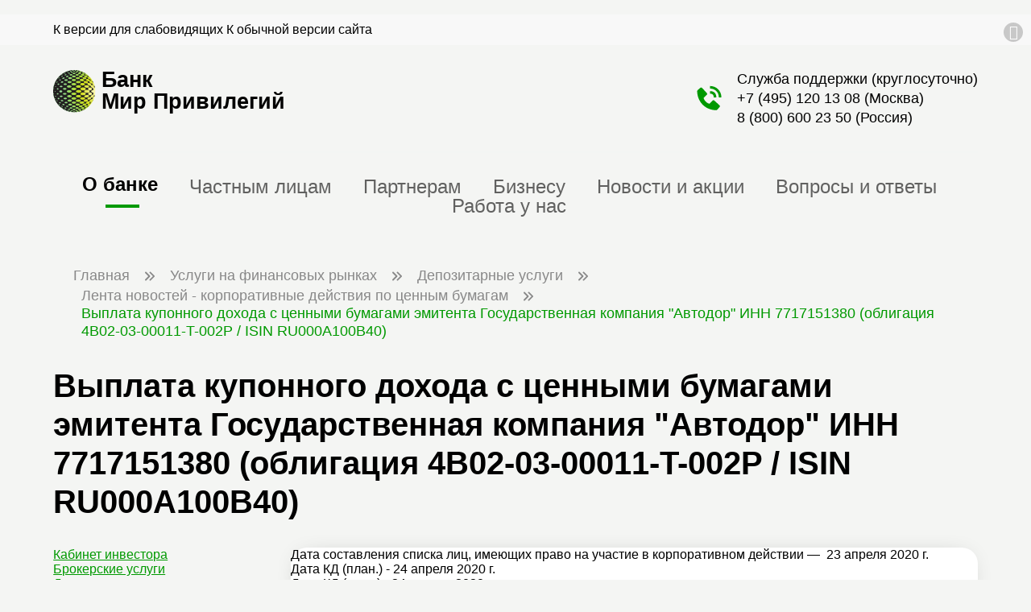

--- FILE ---
content_type: text/html; charset=UTF-8
request_url: https://mp-bank.ru/investments/depozitarnoe-obsluzhivanie/lenta-novostey-depo/2233/
body_size: 9331
content:
<!DOCTYPE html>
<html xml:lang="ru" lang="ru">
<head>
    <title>Выплата купонного дохода с ценными бумагами эмитента Государственная компания &quot;Автодор&quot; ИНН 7717151380 (облигация 4B02-03-00011-T-002P / ISIN RU000A100B40)</title>

    

        <meta property="og:title" content="Выплата купонного дохода с ценными бумагами эмитента Государственная компания &quot;Автодор&quot; ИНН 7717151380 (облигация 4B02-03-00011-T-002P / ISIN RU000A100B40)"/>
        <meta property="og:description" content="Наш Банк - это современный высокотехнологичный банк,сочетающий в себе новейшие технологии оказания услуг и лучшие традиции банковского сообщества и российского предпринимательства." />
        <meta name="robots" content="index, follow" />
<meta name="keywords" content="банк, вклады, кредиты, ипотека" />
<meta name="description" content="Наш Банк - это современный высокотехнологичный банк,сочетающий в себе новейшие технологии оказания услуг и лучшие традиции банковского сообщества и российского предпринимательства." />




<script type="extension/settings" data-extension="main.date">{"formats":{"FORMAT_DATE":"DD.MM.YYYY","FORMAT_DATETIME":"DD.MM.YYYY HH:MI:SS","SHORT_DATE_FORMAT":"d.m.Y","MEDIUM_DATE_FORMAT":"j M Y","LONG_DATE_FORMAT":"j F Y","DAY_MONTH_FORMAT":"j F","DAY_SHORT_MONTH_FORMAT":"j M","SHORT_DAY_OF_WEEK_MONTH_FORMAT":"D, j F","SHORT_DAY_OF_WEEK_SHORT_MONTH_FORMAT":"D, j M","DAY_OF_WEEK_MONTH_FORMAT":"l, j F","FULL_DATE_FORMAT":"l, j F Y","SHORT_TIME_FORMAT":"H:i","LONG_TIME_FORMAT":"H:i:s"}}</script>



<meta http-equiv="X-UA-Compatible" content="IE=edge">
<meta http-equiv="Content-Type" content="text/html; charset=UTF-8" />
<meta name="viewport" content="width=device-width, initial-scale=1, minimum-scale=1, maximum-scale=1">
<meta property="og:locale" content="ru_RU" />
<meta property="og:type" content="Website"/>
<meta property="og:url" content="https://mp-bank.ru/investments/depozitarnoe-obsluzhivanie/lenta-novostey-depo/2233/"/>
<meta property="og:site_name" content="mp-bank.ru"/>
<meta property="og:image" content="https://mp-bank.ru/local/templates/site/images/logo.jpg"/>
<meta property="og:image:width" content="600"/>
<meta property="og:image:height" content="600"/>
<meta property="og:logo" content="https://mp-bank.ru/local/templates/site/images/logo.jpg" />
<link rel="shortcut icon" type="image/x-icon" href="/favicon.ico" />



<link rel="stylesheet" type="text/css" href="/local/templates/site/css/preload_styles.min.css?1758893832"><link rel="stylesheet" type="text/css" href="/local/templates/.default/components/bitrix/breadcrumb/.default/preload_style.min.css?1758543874">
</head>

<body class="page-style">
    <!-- Yandex.Metrika counter -->
<script data-skip-moving="true">
   (function(m,e,t,r,i,k,a){m[i]=m[i]||function(){(m[i].a=m[i].a||[]).push(arguments)};
   m[i].l=1*new Date();
   for (var j = 0; j < document.scripts.length; j++) {if (document.scripts[j].src === r) { return; }}
   k=e.createElement(t),a=e.getElementsByTagName(t)[0],k.async=1,k.src=r,a.parentNode.insertBefore(k,a)})
   (window, document, "script", "https://mc.yandex.ru/metrika/tag.js", "ym");

   ym(98989604, "init", {
        clickmap:true,
        trackLinks:true,
        accurateTrackBounce:true,
        webvisor:true
   });
</script>
<noscript><div><img src="https://mc.yandex.ru/watch/98989604" style="position:absolute; left:-9999px;" alt="" /></div></noscript>
<!-- /Yandex.Metrika counter -->        
    <input type="checkbox" name="showMenu" value="1" id="pageShowMenu" class="hidden">
    <div class="pageWrap">
                                    <div class="infoBlock" id="infoPanel">
                    <div class="container">
                        <div class="row">
                                                        <div class="col-12">
                                <span class="visuallyImpairedVersionLink center-text">
                                    <span>К версии для слабовидящих</span>
                                    <span class="hidden">К обычной версии сайта</span>
                                </span>
                            </div>
                        </div>
                        <a href="javascript:void(0);" class="icon-cancel"></a>
                    </div>
                </div>
            



            <header class="container pageHeader">
                <div class="row">
                    <div class="col-6 col-md">
                        
            <div class="logoBlock">
                <a href="/" class="logoBlock-wrap">
                    <img src="/local/templates/site/images/logo.svg" alt="БанкМир Привилегий">
                    <span class="logoBlock-name">Банк<br>Мир&nbsp;Привилегий</span>
                </a>
                <div class="logoBlock-slogan"></div>
            </div>

                            </div>
                    <div class="col-4 col-md"></div>
                    <div class="col-2 col-md align-self-center">

                        <label class="icon-menu d-md-none" for="pageShowMenu"></label>
                        <div class="phonesBlock right-text d-none d-md-block">
                            <div>Служба поддержки (круглосуточно)</div>
                            <div><a href="tel:+74951201308">+7 (495) 120 13 08</a> (Москва)
                            </div>
                            <div><a href="tel:88006002350">8 (800) 600 23 50</a> (Россия)
                            </div>
                        </div>
                    </div>
                </div>
                
    <nav class="mainMenu d-none d-md-block">
                                    <span class="active">
                                <a href="/">О банке</a>
                            </span>
                                                    <span>
                                <a href="/private-customers/">Частным лицам</a>
                            </span>
                                                    <span>
                                <a href="/partners/">Партнерам</a>
                            </span>
                                                    <span>
                                <a href="/corporate-clients/">Бизнесу</a>
                            </span>
                                                    <span>
                                <a href="/news-actions/">Новости и акции</a>
                            </span>
                                                    <span>
                                <a href="/faq/">Вопросы и ответы</a>
                            </span>
                                                    <span>
                                <a href="/about/vakansii/">Работа у нас</a>
                            </span>
                            </nav>
            </header>
                                        <div class="container d-none d-md-block">
                    <div class="bx-breadcrumb" itemscope itemtype="http://schema.org/BreadcrumbList">
			<div class="bx-breadcrumb-item" id="bx_breadcrumb_0" itemprop="itemListElement" itemscope itemtype="http://schema.org/ListItem">
				<a href="/" itemprop="item"
                ><span itemprop="name">Главная</span><meta itemprop="position" content="1"></a>
			</div>
			<div class="bx-breadcrumb-item" id="bx_breadcrumb_1" itemprop="itemListElement" itemscope itemtype="http://schema.org/ListItem">
				<a href="/investments/" itemprop="item"
                ><span itemprop="name">Услуги на финансовых рынках</span><meta itemprop="position" content="2"></a>
			</div>
			<div class="bx-breadcrumb-item" id="bx_breadcrumb_2" itemprop="itemListElement" itemscope itemtype="http://schema.org/ListItem">
				<a href="/investments/depozitarnoe-obsluzhivanie/" itemprop="item"
                ><span itemprop="name">Депозитарные услуги</span><meta itemprop="position" content="3"></a>
			</div>
			<div class="bx-breadcrumb-item" id="bx_breadcrumb_3" itemprop="itemListElement" itemscope itemtype="http://schema.org/ListItem">
				<a href="/investments/depozitarnoe-obsluzhivanie/lenta-novostey-depo/" itemprop="item"
                ><span itemprop="name">Лента новостей - корпоративные действия по ценным бумагам</span><meta itemprop="position" content="4"></a>
			</div>
			<div class="bx-breadcrumb-item" id="bx_breadcrumb_4" itemprop="itemListElement" itemscope itemtype="http://schema.org/ListItem" >
				<span itemtype="http://schema.org/Thing" itemscope itemprop="item">
                    <span itemprop="name">Выплата купонного дохода с ценными бумагами эмитента Государственная компания &quot;Автодор&quot; ИНН 7717151380 (облигация 4B02-03-00011-T-002P / ISIN RU000A100B40)</span>
                </span> 
                <meta itemprop="position" content="5">
			</div></div>                </div>
                        <section class="container margin3">
    <div class="blockTitle center-text">
        <h1>Выплата купонного дохода с ценными бумагами эмитента Государственная компания &quot;Автодор&quot; ИНН 7717151380 (облигация 4B02-03-00011-T-002P / ISIN RU000A100B40)</h1>
    </div>
    <div class="margin">

        <div class="row">
            <div class="col-12 col-md-3 zindex20">
                <div class="stickyBlock">
                    
    <nav class="leftMenu">
        <div class="leftMenu-wrap">
                                        <div>
                                <a href="https://lk.mp-bank.ru/">Кабинет инвестора</a>                            </div>
                                                    <div>
                                <a href="/investments/brokerskoe-obsluzhivanie/">Брокерские услуги</a>                            </div>
                                                    <div class="active">
                                <a href="/investments/depozitarnoe-obsluzhivanie/">Депозитарные услуги</a>                            </div>
                                                    <div>
                                <a href="/investments/questionnaire/">Информация, предоставляемая клиентам</a>                            </div>
                                                    <div>
                                <a href="/investments/faq/">Вопросы и ответы по ИИС</a>                            </div>
                                                    <div class="fileLink">
                                <a href="/news-attachment/Тарифы.pdf">Тарифы</a><span class="icon-download"></span>                            </div>
                                </div>
    </nav>
                </div>
            </div>
            <div class="col-12 col-md-9 zindex10">

        
<div class="container margin2" id="bx_1878455859_2233">
    <div class="white shadow paddingAll">
                            Дата составления списка лиц, имеющих право на участие в корпоративном действии —&nbsp;&nbsp;23 апреля 2020 г.<br />
Дата КД &#40;план.&#41; - 24 апреля 2020 г.<br />
Дата КД &#40;расч.&#41; - 24 апреля 2020 г.<br />
Дополнительные материалы доступны депонентам Банк «СКС» &#40;ООО&#41; по запросу, направленному на следующий адрес электронной почты: <a class="txttohtmllink" href="mailto:depo@sksbank.ru" title="Написать письмо">depo@sksbank.ru</a><br />
        
    </div>

</div>


<p><a href="/investments/depozitarnoe-obsluzhivanie/lenta-novostey-depo/">Возврат к списку</a></p>
</div>
</div>
</div>
</section>
<div class="margin3"></div><nav class="mobileMenu">

    <label class="icon-cancel d-md-none" for="pageShowMenu"></label>

    <div class="mobileMenu-wrap">
        <div class="mobileMenu-wrap-scroll">
            <div class="logoBlock">
                <a href="/">
                    <img src="/local/templates/site/images/logo_slogan.svg" alt="Банк Мир Привилегий">
                </a>
            </div>
            
    <div class="mainMenu">
                            <span class="active">
                        <a href="/">О банке</a>
                    </span>
                                    <span>
                        <a href="/private-customers/">Частным лицам</a>
                    </span>
                                    <span>
                        <a href="/partners/">Партнерам</a>
                    </span>
                                    <span>
                        <a href="/corporate-clients/">Бизнесу</a>
                    </span>
                                    <span>
                        <a href="/news-actions/">Новости и акции</a>
                    </span>
                                    <span>
                        <a href="/faq/">Вопросы и ответы</a>
                    </span>
                                    <span>
                        <a href="/about/vakansii/">Работа у нас</a>
                    </span>
                    </div>


            <div class="phonesBlock">
                <div class="phonesBlock-title">Служба поддержки (круглосуточно)</div>
                <div><a href="tel:+74951201308">+7 (495) 120 13 08</a> (Москва)
                </div>
                <div class="paddingLeft10"><a href="tel:88006002350">8 (800) 600 23 50</a> (Россия)
                </div>
                <div class="margin05">
<!--                    <span class="icon-whatsapp colorGreen"></span>-->
<!--                    <span class="icon-telegram-small colorGreen"></span>-->
<!--                    <strong>--><!--</strong>-->
                </div>
            </div>

        </div>
    </div>
</nav>
</div>

<div class="pageUp" id="pageUpBtn">
    <span>Наверх</span>
    <span class="icon-up-open-big"></span>
</div>

<footer class="pageFooter">
    <div class="container">
        <div class="row margin">
            <div class="col-12 col-md align-self-center margin-xs-1 margin-sm-1">
                
            <div class="logoBlock">
                <a href="/" class="logoBlock-wrap">
                    <img src="/local/templates/site/images/logo.svg" alt="БанкМир Привилегий">
                    <span class="logoBlock-name">Банк<br>Мир&nbsp;Привилегий</span>
                </a>
                <div class="logoBlock-slogan"></div>
            </div>

                    </div>
            <div class="col-12 col-md"></div>
            <div class="col-12 col-md">
                <div class="phonesBlock right-text">

                    <div class="margin05"><strong>Служба поддержки (круглосуточно)</strong></div>
                    <div><a href="tel:+74951201308">+7 (495) 120 13 08</a> (Москва)
                    </div>
                    <div><a href="tel:88006002350">8 (800) 600 23 50</a> (Россия)
                    </div>

                    <div class="margin05">
<!--                        <span class="icon-whatsapp colorGreen"></span>-->
<!--                        <span class="icon-telegram-small colorGreen"></span>-->
<!--                        <strong>--><!--</strong>-->
                    </div>
                </div>




            </div>
        </div>
        
    <nav class="footerMenu">
                        <ul>
                    <li class="title"><a href="/about/">О Банке</a></li>
                                <li>
                        <a href="/about/">Общая информация</a>
                    </li>
                                    <li>
                        <a href="/about/korporativnoe-upravlenie/">Корпоративное управление</a>
                    </li>
                                    <li>
                        <a href="/about/bank-details/">Реквизиты</a>
                    </li>
                                    <li>
                        <a href="/about/ofisy-banka/">Отделения Банка</a>
                    </li>
                                    <li>
                        <a href="/about/information-disclosure/">Раскрытие информации</a>
                    </li>
                                    <li>
                        <a href="/about/vakansii/">Карьера</a>
                    </li>
                                    <li>
                        <a href="/about/callback/">Написать нам</a>
                    </li>
                                    <li>
                        <a href="/about/hotline/">Телефон доверия</a>
                    </li>
                                    <li>
                        <a href="/about/informatsiya-raskryvaemaya-bankom/">Информация, раскрываемая Банком, в соответствии с Базовыми стандартами</a>
                    </li>
                </ul>                <ul class="parent">
                    <li class="title">
                        <a href="/smi_about_us/">СМИ о нас</a>
                    </li>
                </ul>
                            <ul>
                    <li class="title"><a href="/private-customers/">Частным клиентам</a></li>
                                <li>
                        <a href="/private-customers/">Все<span class="d-md-none"> продукты банка</span></a>
                    </li>
                                    <li>
                        <a href="/private-customers/denezhnye-perevody/">Денежные переводы</a>
                    </li>
                                    <li>
                        <a href="/private-customers/vklady-investicii/">Вклады и инвестиции</a>
                    </li>
                                    <li>
                        <a href="/corporate-clients/currency/">Обмен валют</a>
                    </li>
                                    <li>
                        <a href="/private-customers/osago/">Страховые продукты</a>
                    </li>
                                    <li>
                        <a href="/private-customers/ipoteka/">Ипотека и кредиты</a>
                    </li>
                </ul>                <ul>
                    <li class="title"><a href="/corporate-clients/">Корпоративным клиентам</a></li>
                                <li>
                        <a href="/corporate-clients/currency-control/">Валютный контроль</a>
                    </li>
                                    <li>
                        <a href="/corporate-clients/deposits/">Размещение денежных средств</a>
                    </li>
                                    <li>
                        <a href="/corporate-clients/currency/">Конверсионные операции</a>
                    </li>
                                    <li>
                        <a href="/private-customers/distantsionno-bankovskoe-obsluzhivanie/">Дистанционное банковское обслуживание</a>
                    </li>
                </ul>                <ul>
                    <li class="title"><a href="/arenda-seyfovykh-yacheek/">Аренда сейфовых ячеек</a></li>
                                <li>
                        <a href="/arenda-seyfovykh-yacheek/#doc-group-106">Договоры и правила</a>
                    </li>
                                    <li>
                        <a href="/arenda-seyfovykh-yacheek/#doc-group-107">Тарифы</a>
                    </li>
                                    <li>
                        <a href="/arenda-seyfovykh-yacheek/#doc-group-108">Паспорт продукта</a>
                    </li>
                </ul>                <ul>
                    <li class="title"><a href="/investments/">Услуги на финансовых рынках</a></li>
                                <li>
                        <a href="https://lk.mp-bank.ru/">Кабинет инвестора</a>
                    </li>
                                    <li>
                        <a href="/investments/brokerskoe-obsluzhivanie/">Брокерские услуги</a>
                    </li>
                                    <li class="active">
                        <a href="/investments/depozitarnoe-obsluzhivanie/">Депозитарные услуги</a>
                    </li>
                                    <li>
                        <a href="/investments/questionnaire/">Информация, предоставляемая клиентам</a>
                    </li>
                                    <li>
                        <a href="/investments/faq/">Вопросы и ответы по ИИС</a>
                    </li>
                                    <li>
                        <a href="/news-attachment/Тарифы.pdf">Тарифы</a>
                    </li>
                    </nav>

    </div>
    <div class="pageFooter-info padding-1">
        <div class="container">

            <div class="margin">
                <a class="colorWhite" href="tel: +74952586100">+7 (495)258-6100</a> |
                <a class="colorWhite" href="/">МП Банк (ООО)</a> |
                <a class="colorWhite" href="mailto:info@mp-bank.ru">info@mp-bank.ru</a>
            </div>

                        <div class="margin05"><a href="/about/uvedomlenie-klientam/">Универсальная лицензия № 3224 от 15 июня 2022 года</a></div>
            <div class="margin05"><a href="/about/obshchee-sobranie-uchastnikov/">Сведения о лицах, под контролем либо значительным влиянием которых находится кредитная организация</a></div>
            <div class="margin05"><a href="/about/information-disclosure/">Раскрытие информации профессиональным участником рынка ценных бумаг</a></div>
            <div class="margin05"><a href="/about/information-disclosure/rates_information/">Информация о процентных ставках по договорам банковского вклада с физическими лицами</a></div>
            <div class="margin05"><a href="https://fincult.info" target="_blank">Информационно-просветительский портал Банка России "Финансовая культура"</a></div>
            <div class="margin05"><a href="https://mp-bank.ru/upload/iblock/6c3/its8rvwtxrrjc3f3s1urqdk03s0318of/politika_pd_mp_bank.pdf" target="_blank">Политика в отношении обработки персональных данных в МП Банке (ООО)</a></div>
    
            <div class="pageFooter-info-social margin">
                <a href="https://t.me/mirprivilegiypay" target="_blank"><span class="icon-paper-plane"></span></a>
                <a href="https://vk.com/public211176057" target="_blank"><span class="icon-vkontakte"></span></a>
                <a href="https://ok.ru/group/70000005528202" target="_blank"><span class="icon-odnoklassniki"></span></a>
            </div>
            


        </div>
    </div>
</footer>
<div class="cookie-policy-info">
    <div class="container">
        <div class="cookie-policy-info-block">
            <div class="cookie-policy-text">
                <p>МП Банк (ООО) использует cookie для персонализации сервисов и удобства пользователей. Вы можете запретить сохранение cookie в настройках своего браузера. Пожалуйста, ознакомьтесь с <a href="/about/cookie-policy/">Политикой обработки файлов cookie</a></p>
            </div>
            <div class="cookie-policy-button">
                <button type="button" name="ok" class="btn js-accept-cookies">Принять</button>
            </div>
        </div>
    </div>
</div>

<link href="/bitrix/cache/css/s1/site/template_8e7f4bb9ea9f2532d8e42a01ab5f05ca/template_8e7f4bb9ea9f2532d8e42a01ab5f05ca_v1.css?176898405753929" type="text/css"  data-template-style="true" rel="stylesheet" />
 




<script>if(!window.BX)window.BX={};if(!window.BX.message)window.BX.message=function(mess){if(typeof mess==='object'){for(let i in mess) {BX.message[i]=mess[i];} return true;}};</script>
<script>(window.BX||top.BX).message({"JS_CORE_LOADING":"Загрузка...","JS_CORE_NO_DATA":"- Нет данных -","JS_CORE_WINDOW_CLOSE":"Закрыть","JS_CORE_WINDOW_EXPAND":"Развернуть","JS_CORE_WINDOW_NARROW":"Свернуть в окно","JS_CORE_WINDOW_SAVE":"Сохранить","JS_CORE_WINDOW_CANCEL":"Отменить","JS_CORE_WINDOW_CONTINUE":"Продолжить","JS_CORE_H":"ч","JS_CORE_M":"м","JS_CORE_S":"с","JSADM_AI_HIDE_EXTRA":"Скрыть лишние","JSADM_AI_ALL_NOTIF":"Показать все","JSADM_AUTH_REQ":"Требуется авторизация!","JS_CORE_WINDOW_AUTH":"Войти","JS_CORE_IMAGE_FULL":"Полный размер"});</script><script src="/bitrix/js/main/core/core.min.js?1753980370230432"></script><script>BX.Runtime.registerExtension({"name":"main.core","namespace":"BX","loaded":true});</script>
<script>BX.setJSList(["\/bitrix\/js\/main\/core\/core_ajax.js","\/bitrix\/js\/main\/core\/core_promise.js","\/bitrix\/js\/main\/polyfill\/promise\/js\/promise.js","\/bitrix\/js\/main\/loadext\/loadext.js","\/bitrix\/js\/main\/loadext\/extension.js","\/bitrix\/js\/main\/polyfill\/promise\/js\/promise.js","\/bitrix\/js\/main\/polyfill\/find\/js\/find.js","\/bitrix\/js\/main\/polyfill\/includes\/js\/includes.js","\/bitrix\/js\/main\/polyfill\/matches\/js\/matches.js","\/bitrix\/js\/ui\/polyfill\/closest\/js\/closest.js","\/bitrix\/js\/main\/polyfill\/fill\/main.polyfill.fill.js","\/bitrix\/js\/main\/polyfill\/find\/js\/find.js","\/bitrix\/js\/main\/polyfill\/matches\/js\/matches.js","\/bitrix\/js\/main\/polyfill\/core\/dist\/polyfill.bundle.js","\/bitrix\/js\/main\/core\/core.js","\/bitrix\/js\/main\/polyfill\/intersectionobserver\/js\/intersectionobserver.js","\/bitrix\/js\/main\/lazyload\/dist\/lazyload.bundle.js","\/bitrix\/js\/main\/polyfill\/core\/dist\/polyfill.bundle.js","\/bitrix\/js\/main\/parambag\/dist\/parambag.bundle.js"]);
</script>
<script>BX.Runtime.registerExtension({"name":"ui.design-tokens","namespace":"window","loaded":true});</script>
<script>BX.Runtime.registerExtension({"name":"ui.fonts.opensans","namespace":"window","loaded":true});</script>
<script>BX.Runtime.registerExtension({"name":"main.popup","namespace":"BX.Main","loaded":true});</script>
<script>BX.Runtime.registerExtension({"name":"popup","namespace":"window","loaded":true});</script>
<script>BX.Runtime.registerExtension({"name":"fx","namespace":"window","loaded":true});</script>
<script>(window.BX||top.BX).message({"AMPM_MODE":false});(window.BX||top.BX).message({"MONTH_1":"Январь","MONTH_2":"Февраль","MONTH_3":"Март","MONTH_4":"Апрель","MONTH_5":"Май","MONTH_6":"Июнь","MONTH_7":"Июль","MONTH_8":"Август","MONTH_9":"Сентябрь","MONTH_10":"Октябрь","MONTH_11":"Ноябрь","MONTH_12":"Декабрь","MONTH_1_S":"января","MONTH_2_S":"февраля","MONTH_3_S":"марта","MONTH_4_S":"апреля","MONTH_5_S":"мая","MONTH_6_S":"июня","MONTH_7_S":"июля","MONTH_8_S":"августа","MONTH_9_S":"сентября","MONTH_10_S":"октября","MONTH_11_S":"ноября","MONTH_12_S":"декабря","MON_1":"янв","MON_2":"фев","MON_3":"мар","MON_4":"апр","MON_5":"мая","MON_6":"июн","MON_7":"июл","MON_8":"авг","MON_9":"сен","MON_10":"окт","MON_11":"ноя","MON_12":"дек","DAY_OF_WEEK_0":"Воскресенье","DAY_OF_WEEK_1":"Понедельник","DAY_OF_WEEK_2":"Вторник","DAY_OF_WEEK_3":"Среда","DAY_OF_WEEK_4":"Четверг","DAY_OF_WEEK_5":"Пятница","DAY_OF_WEEK_6":"Суббота","DOW_0":"Вс","DOW_1":"Пн","DOW_2":"Вт","DOW_3":"Ср","DOW_4":"Чт","DOW_5":"Пт","DOW_6":"Сб","FD_SECOND_AGO_0":"#VALUE# секунд назад","FD_SECOND_AGO_1":"#VALUE# секунду назад","FD_SECOND_AGO_10_20":"#VALUE# секунд назад","FD_SECOND_AGO_MOD_1":"#VALUE# секунду назад","FD_SECOND_AGO_MOD_2_4":"#VALUE# секунды назад","FD_SECOND_AGO_MOD_OTHER":"#VALUE# секунд назад","FD_SECOND_DIFF_0":"#VALUE# секунд","FD_SECOND_DIFF_1":"#VALUE# секунда","FD_SECOND_DIFF_10_20":"#VALUE# секунд","FD_SECOND_DIFF_MOD_1":"#VALUE# секунда","FD_SECOND_DIFF_MOD_2_4":"#VALUE# секунды","FD_SECOND_DIFF_MOD_OTHER":"#VALUE# секунд","FD_SECOND_SHORT":"#VALUE#с","FD_MINUTE_AGO_0":"#VALUE# минут назад","FD_MINUTE_AGO_1":"#VALUE# минуту назад","FD_MINUTE_AGO_10_20":"#VALUE# минут назад","FD_MINUTE_AGO_MOD_1":"#VALUE# минуту назад","FD_MINUTE_AGO_MOD_2_4":"#VALUE# минуты назад","FD_MINUTE_AGO_MOD_OTHER":"#VALUE# минут назад","FD_MINUTE_DIFF_0":"#VALUE# минут","FD_MINUTE_DIFF_1":"#VALUE# минута","FD_MINUTE_DIFF_10_20":"#VALUE# минут","FD_MINUTE_DIFF_MOD_1":"#VALUE# минута","FD_MINUTE_DIFF_MOD_2_4":"#VALUE# минуты","FD_MINUTE_DIFF_MOD_OTHER":"#VALUE# минут","FD_MINUTE_0":"#VALUE# минут","FD_MINUTE_1":"#VALUE# минуту","FD_MINUTE_10_20":"#VALUE# минут","FD_MINUTE_MOD_1":"#VALUE# минуту","FD_MINUTE_MOD_2_4":"#VALUE# минуты","FD_MINUTE_MOD_OTHER":"#VALUE# минут","FD_MINUTE_SHORT":"#VALUE#мин","FD_HOUR_AGO_0":"#VALUE# часов назад","FD_HOUR_AGO_1":"#VALUE# час назад","FD_HOUR_AGO_10_20":"#VALUE# часов назад","FD_HOUR_AGO_MOD_1":"#VALUE# час назад","FD_HOUR_AGO_MOD_2_4":"#VALUE# часа назад","FD_HOUR_AGO_MOD_OTHER":"#VALUE# часов назад","FD_HOUR_DIFF_0":"#VALUE# часов","FD_HOUR_DIFF_1":"#VALUE# час","FD_HOUR_DIFF_10_20":"#VALUE# часов","FD_HOUR_DIFF_MOD_1":"#VALUE# час","FD_HOUR_DIFF_MOD_2_4":"#VALUE# часа","FD_HOUR_DIFF_MOD_OTHER":"#VALUE# часов","FD_HOUR_SHORT":"#VALUE#ч","FD_YESTERDAY":"вчера","FD_TODAY":"сегодня","FD_TOMORROW":"завтра","FD_DAY_AGO_0":"#VALUE# дней назад","FD_DAY_AGO_1":"#VALUE# день назад","FD_DAY_AGO_10_20":"#VALUE# дней назад","FD_DAY_AGO_MOD_1":"#VALUE# день назад","FD_DAY_AGO_MOD_2_4":"#VALUE# дня назад","FD_DAY_AGO_MOD_OTHER":"#VALUE# дней назад","FD_DAY_DIFF_0":"#VALUE# дней","FD_DAY_DIFF_1":"#VALUE# день","FD_DAY_DIFF_10_20":"#VALUE# дней","FD_DAY_DIFF_MOD_1":"#VALUE# день","FD_DAY_DIFF_MOD_2_4":"#VALUE# дня","FD_DAY_DIFF_MOD_OTHER":"#VALUE# дней","FD_DAY_AT_TIME":"#DAY# в #TIME#","FD_DAY_SHORT":"#VALUE#д","FD_MONTH_AGO_0":"#VALUE# месяцев назад","FD_MONTH_AGO_1":"#VALUE# месяц назад","FD_MONTH_AGO_10_20":"#VALUE# месяцев назад","FD_MONTH_AGO_MOD_1":"#VALUE# месяц назад","FD_MONTH_AGO_MOD_2_4":"#VALUE# месяца назад","FD_MONTH_AGO_MOD_OTHER":"#VALUE# месяцев назад","FD_MONTH_DIFF_0":"#VALUE# месяцев","FD_MONTH_DIFF_1":"#VALUE# месяц","FD_MONTH_DIFF_10_20":"#VALUE# месяцев","FD_MONTH_DIFF_MOD_1":"#VALUE# месяц","FD_MONTH_DIFF_MOD_2_4":"#VALUE# месяца","FD_MONTH_DIFF_MOD_OTHER":"#VALUE# месяцев","FD_MONTH_SHORT":"#VALUE#мес","FD_YEARS_AGO_0":"#VALUE# лет назад","FD_YEARS_AGO_1":"#VALUE# год назад","FD_YEARS_AGO_10_20":"#VALUE# лет назад","FD_YEARS_AGO_MOD_1":"#VALUE# год назад","FD_YEARS_AGO_MOD_2_4":"#VALUE# года назад","FD_YEARS_AGO_MOD_OTHER":"#VALUE# лет назад","FD_YEARS_DIFF_0":"#VALUE# лет","FD_YEARS_DIFF_1":"#VALUE# год","FD_YEARS_DIFF_10_20":"#VALUE# лет","FD_YEARS_DIFF_MOD_1":"#VALUE# год","FD_YEARS_DIFF_MOD_2_4":"#VALUE# года","FD_YEARS_DIFF_MOD_OTHER":"#VALUE# лет","FD_YEARS_SHORT_0":"#VALUE#л","FD_YEARS_SHORT_1":"#VALUE#г","FD_YEARS_SHORT_10_20":"#VALUE#л","FD_YEARS_SHORT_MOD_1":"#VALUE#г","FD_YEARS_SHORT_MOD_2_4":"#VALUE#г","FD_YEARS_SHORT_MOD_OTHER":"#VALUE#л","CAL_BUTTON":"Выбрать","CAL_TIME_SET":"Установить время","CAL_TIME":"Время","FD_LAST_SEEN_TOMORROW":"завтра в #TIME#","FD_LAST_SEEN_NOW":"только что","FD_LAST_SEEN_TODAY":"сегодня в #TIME#","FD_LAST_SEEN_YESTERDAY":"вчера в #TIME#","FD_LAST_SEEN_MORE_YEAR":"более года назад","FD_UNIT_ORDER":"Y m d H i s","FD_SEPARATOR":"\u0026#32;","FD_SEPARATOR_SHORT":"\u0026#32;"});</script>
<script>BX.Runtime.registerExtension({"name":"main.date","namespace":"BX.Main","loaded":true});</script>
<script>(window.BX||top.BX).message({"WEEK_START":1});</script>
<script>BX.Runtime.registerExtension({"name":"date","namespace":"window","loaded":true});</script>
<script>(window.BX||top.BX).message({"LANGUAGE_ID":"ru","FORMAT_DATE":"DD.MM.YYYY","FORMAT_DATETIME":"DD.MM.YYYY HH:MI:SS","COOKIE_PREFIX":"BITRIX_SM","SERVER_TZ_OFFSET":"10800","UTF_MODE":"Y","SITE_ID":"s1","SITE_DIR":"\/","USER_ID":"","SERVER_TIME":1769030225,"USER_TZ_OFFSET":0,"USER_TZ_AUTO":"Y","bitrix_sessid":"f2251c0c8348b66b224d4d9c403c7ba1"});</script><script  src="/bitrix/cache/js/s1/site/kernel_main/kernel_main_v1.js?1768984032158469"></script>
<script src="/bitrix/js/main/popup/dist/main.popup.bundle.min.js?175398036966962"></script>
<script>BX.setJSList(["\/bitrix\/js\/main\/core\/core_fx.js","\/bitrix\/js\/main\/date\/main.date.js","\/bitrix\/js\/main\/core\/core_date.js","\/bitrix\/js\/main\/session.js","\/bitrix\/js\/main\/pageobject\/pageobject.js","\/bitrix\/js\/main\/core\/core_window.js","\/bitrix\/js\/main\/utils.js","\/local\/templates\/site\/js\/scripts.min.js"]);</script>
<script>BX.setCSSList(["\/bitrix\/js\/main\/core\/css\/core_date.css","\/local\/templates\/.default\/components\/bitrix\/menu\/left\/style.css","\/local\/templates\/site\/styles.css","\/local\/templates\/site\/template_styles.css"]);</script>
<script  src="/bitrix/cache/js/s1/site/template_31898aa577cf2da8864145b6fd8f78db/template_31898aa577cf2da8864145b6fd8f78db_v1.js?17689840315392"></script>

<script>
    let pp = new siteScripts();
    pp.Init();
</script></body>
</html>

--- FILE ---
content_type: text/css
request_url: https://mp-bank.ru/local/templates/.default/components/bitrix/breadcrumb/.default/preload_style.min.css?1758543874
body_size: 185
content:
.bx-breadcrumb{padding:0 25px;font-size:18px;line-height:22px}.bx-breadcrumb-item{display:-moz-inline-stack;display:inline-block;position:relative;margin-left:10px;color:#090}.bx-breadcrumb-item:first-child{margin-left:0}.bx-breadcrumb-item:after{content:"";display:-moz-inline-stack;display:inline-block;width:20px;height:20px;background:url(/local/templates/.default/components/bitrix/breadcrumb/.default/images/double_arrow.svg) no-repeat center center;background-size:12px 12px;margin-left:10px;color:#888;position:relative;top:5px}.bx-breadcrumb-item:last-child:after{display:none}.bx-breadcrumb-item a{color:#888;text-decoration:none}

--- FILE ---
content_type: image/svg+xml
request_url: https://mp-bank.ru/local/templates/site/images/logo.svg
body_size: 13150
content:
<svg width="54" height="54" viewBox="0 0 54 54" fill="none" xmlns="http://www.w3.org/2000/svg">
<path d="M26.1059 53.3334C40.5238 53.3334 52.2118 41.6454 52.2118 27.2275C52.2118 12.8096 40.5238 1.12158 26.1059 1.12158C11.688 1.12158 0 12.8096 0 27.2275C0 41.6454 11.688 53.3334 26.1059 53.3334Z" fill="url(#paint0_radial_2556_127)"/>
<path d="M30.4628 52.9839C30.6096 52.9656 30.7547 52.9352 30.8965 52.8932C30.6949 52.9309 30.4949 52.9655 30.2877 52.9984C30.3455 52.9952 30.4033 52.9904 30.4628 52.9839Z" fill="#221F20"/>
<path d="M30.0507 1.41238V1.41801C30.5327 1.49137 31.0125 1.57839 31.4901 1.67906" fill="#221F20"/>
<path d="M27.6273 1.16175H27.5695C27.6747 1.16738 27.7791 1.17461 27.8835 1.18184C27.7988 1.16797 27.7131 1.16125 27.6273 1.16175Z" fill="#221F20"/>
<path d="M1.75743 36.6598C1.75743 36.6551 1.75743 36.6504 1.7519 36.6448C1.74636 36.6393 1.75585 36.6551 1.75743 36.6598Z" fill="#221F20"/>
<path d="M24.6512 53.2924H24.5886C24.6094 53.2908 24.6303 53.2916 24.6512 53.2924Z" fill="#221F20"/>
<path d="M27.6819 53.2852C27.7281 53.2849 27.7743 53.2817 27.8201 53.2755L27.6803 53.2852H27.6819Z" fill="#221F20"/>
<path d="M49.5514 38.065C49.5827 38.6024 49.2421 39.2458 48.6437 39.7751C48.7653 39.7558 48.8888 39.7507 49.0116 39.7599C49.312 39.2115 49.5932 38.6514 49.855 38.0795C49.7536 38.0865 49.6517 38.0816 49.5514 38.065Z" fill="#221F20"/>
<path d="M50.8061 32.3457C50.7731 32.3329 50.7418 32.3192 50.7105 32.3048C50.8237 32.9707 50.3972 33.8751 49.5859 34.5635C48.7923 35.2335 47.8605 35.5058 47.2235 35.3162C47.4243 36.0777 46.6613 37.044 45.4564 37.5243C44.1904 38.028 42.914 37.8071 42.6056 37.0311C42.2971 36.2552 43.0731 35.2182 44.339 34.7146C45.1487 34.3932 45.9616 34.3675 46.5239 34.5933C46.3632 33.9209 46.7874 32.9707 47.6364 32.2534C48.4236 31.5883 49.3482 31.3152 49.9851 31.4975C49.7506 30.9352 49.7442 30.1962 50.0181 29.4693C50.0534 29.3761 50.0928 29.2861 50.1353 29.1986C48.4244 29.0829 47.1103 28.3519 47.1103 27.4684C47.1103 26.5848 48.4083 25.8618 50.0984 25.7397C50.0839 25.7092 50.0687 25.6787 50.0542 25.6474C49.7176 24.9003 49.6927 24.1212 49.9297 23.5332C49.2927 23.5846 48.4638 23.285 47.7344 22.6817C46.8918 21.9837 46.4283 21.0808 46.4837 20.3997C45.8765 20.5692 45.0282 20.4551 44.2073 20.0398C42.9221 19.3892 42.1887 18.2453 42.5727 17.4855C42.9566 16.7256 44.3125 16.6364 45.5993 17.2871C46.6934 17.8405 47.3858 18.7506 47.3328 19.4775C47.9874 19.349 48.9031 19.6454 49.7008 20.3057C50.5643 21.0206 51.035 21.9508 50.9466 22.6352C51.2422 22.5813 51.5471 22.6139 51.8246 22.7291C51.7068 22.0496 51.5633 21.3802 51.3941 20.721C51.37 20.7346 51.3451 20.7475 51.3185 20.7595C50.5868 21.0897 49.5514 20.374 49.0019 19.1611C48.7916 18.7077 48.6793 18.215 48.6726 17.7152C48.083 17.9995 47.1167 17.8373 46.2468 17.2509C45.1816 16.5344 44.6491 15.446 45.0162 14.7713C44.4916 15.0701 43.604 15.0821 42.7052 14.7488C41.4569 14.2869 40.6593 13.335 40.9228 12.6233C41.1862 11.9117 42.412 11.71 43.6595 12.1719C44.9069 12.6338 45.7054 13.5864 45.4419 14.2949C45.4289 14.3296 45.4136 14.3635 45.3961 14.3961C45.9801 14.0748 46.9761 14.2355 47.871 14.8363C48.5537 15.2958 49.0172 15.9079 49.1658 16.4661C49.2188 16.4257 49.2762 16.3915 49.3369 16.3641C49.4881 16.297 49.6544 16.271 49.8189 16.2886C49.6352 15.8907 49.4419 15.4987 49.2389 15.1126C48.728 15.0901 48.132 14.8885 47.5762 14.5142C46.6926 13.919 46.1745 13.0683 46.2347 12.4089C45.6745 12.4654 45.1088 12.3931 44.5808 12.1976C43.3253 11.7558 42.5036 10.8393 42.7462 10.1509C42.9116 9.68101 43.5301 9.43923 44.3061 9.47296C44.2394 9.41834 44.172 9.36131 44.1061 9.30106C43.6065 8.8424 43.2619 8.34519 43.1647 7.98694C42.5826 8.03902 41.9963 7.9611 41.4481 7.75881C40.1195 7.29051 39.2504 6.32098 39.5066 5.59001C39.59 5.37352 39.7521 5.19651 39.9605 5.0944C39.6022 4.86949 39.2383 4.65341 38.8688 4.44617C38.5098 4.5265 37.8792 4.40922 37.2198 4.11121C36.4856 3.78027 35.941 3.32723 35.8293 2.98665C35.7177 2.94167 35.6052 2.89829 35.4927 2.85492C35.2518 3.06457 34.5666 3.08063 33.8059 2.87098C32.9368 2.63001 32.299 2.18902 32.3544 1.86932C32.069 1.79917 31.7825 1.73384 31.4949 1.67332C31.3985 1.82594 31.0933 1.91029 30.7439 1.86691C30.3423 1.81631 30.0354 1.61388 30.0555 1.41227C29.3422 1.30516 28.6193 1.22698 27.8867 1.17771C28.208 1.23073 28.4337 1.38094 28.4337 1.55766C28.4337 1.77935 28.0739 1.95928 27.6305 1.95928C27.1871 1.95928 26.8272 1.77935 26.8272 1.55766C26.8272 1.33596 27.1557 1.17209 27.5726 1.15603C27.0907 1.12872 26.6028 1.11479 26.1091 1.11426C11.6914 1.11426 0.00318707 12.8025 0.00318707 27.2201C-6.07844e-05 30.4406 0.593952 33.6337 1.75509 36.6376C1.61051 36.252 1.63862 35.8905 1.82739 35.8078C2.03141 35.7186 2.34388 35.9845 2.52622 36.4014C2.70856 36.8183 2.69169 37.2279 2.48847 37.3171C2.28524 37.4063 1.97197 37.1404 1.78963 36.7235C1.77919 36.7002 1.77036 36.6769 1.76072 36.6528C5.36654 45.9674 14.1566 52.6907 24.5885 53.2883C24.3684 53.2658 24.203 53.1686 24.203 53.0521C24.203 52.9188 24.4182 52.8112 24.6849 52.8112C24.9516 52.8112 25.1669 52.9188 25.1669 53.0521C25.1669 53.1855 24.9508 53.2931 24.6849 53.2931H24.6512C25.1331 53.3199 25.618 53.3335 26.1059 53.3341C26.6344 53.3341 27.1589 53.3164 27.6803 53.2859C27.3694 53.2859 27.118 53.159 27.118 53.0039C27.118 52.8489 27.3702 52.722 27.6803 52.722C27.9903 52.722 28.2425 52.8481 28.2425 53.0039C28.2425 53.1357 28.0618 53.2449 27.8176 53.2762C28.6514 53.2227 29.4739 53.1303 30.2852 52.9991C29.6193 53.0361 29.0747 52.8168 29.0337 52.4746C28.9888 52.1035 29.5543 51.7292 30.2973 51.6392C31.0403 51.5492 31.6789 51.7774 31.7239 52.1485C31.7592 52.4433 31.4106 52.7389 30.8941 52.8939C33.9575 52.3257 36.8935 51.2101 39.5613 49.6005C39.5121 49.5539 39.4709 49.4997 39.4392 49.4399C39.1259 48.8487 39.8319 47.8615 41.0151 47.2365C41.7517 46.847 42.4996 46.6895 43.0345 46.7682C43.1978 46.452 43.4261 46.1739 43.7045 45.9521C43.9109 45.7789 44.1418 45.637 44.3896 45.5312C43.6763 45.6292 43.0522 45.422 42.8104 44.9424C42.4626 44.254 43.0361 43.2636 44.0956 42.7311C45.0146 42.2676 45.9962 42.3045 46.4636 42.7769C46.2098 42.1889 46.4805 41.2956 47.1689 40.5944C46.4508 40.8024 45.7825 40.739 45.3969 40.4024C45.4009 40.4113 45.4058 40.4193 45.4098 40.4273C45.7536 41.188 45.0266 42.2604 43.7856 42.8226C42.5445 43.3849 41.2593 43.2243 40.9147 42.4628C40.5701 41.7013 41.2971 40.6297 42.5381 40.0675C43.5735 39.5992 44.6395 39.6337 45.164 40.0996C44.8178 39.3839 45.4049 38.289 46.5167 37.6023C47.287 37.1275 48.1167 36.9669 48.716 37.1203C48.63 36.5122 48.8694 35.7138 49.4076 35.0021C49.9859 34.2366 50.7555 33.7763 51.3924 33.7466C51.5097 33.2912 51.6133 32.8309 51.7065 32.3666C51.4122 32.4587 51.0958 32.4514 50.8061 32.3457ZM41.8128 35.0993C40.1444 35.3403 38.6865 34.8238 38.5564 33.937C38.4263 33.0502 39.6729 32.1321 41.3413 31.8879C43.0096 31.6437 44.4676 32.1634 44.5977 33.0502C44.7278 33.937 43.4811 34.8583 41.8128 35.0993ZM34.4477 47.1562C33.1263 47.3169 31.9905 46.9104 31.9102 46.2501C31.8299 45.5899 32.8364 44.924 34.1593 44.7641C35.4823 44.6043 36.6165 45.0099 36.6968 45.671C36.7772 46.3321 35.7683 46.9964 34.4477 47.1562ZM38.6849 47.7394C38.7765 48.3233 37.9041 48.9443 36.737 49.129C35.5699 49.3138 34.5489 48.9885 34.4565 48.4061C34.3642 47.8237 35.2365 47.2012 36.4044 47.0164C37.5724 46.8317 38.5925 47.1554 38.6849 47.7394ZM9.55875 26.2635C10.5789 26.2635 11.4062 26.8209 11.4062 27.5085C11.4062 28.1961 10.5789 28.7536 9.55875 28.7536C8.53861 28.7536 7.71125 28.1961 7.71125 27.5085C7.71125 26.8209 8.53861 26.2635 9.55875 26.2635ZM8.11288 21.4038C8.11288 20.9154 8.90409 20.5202 9.88005 20.5202C10.856 20.5202 11.6472 20.9154 11.6472 21.4038C11.6472 21.8921 10.856 22.2873 9.88005 22.2873C8.90409 22.2873 8.11288 21.8921 8.11288 21.4038ZM9.96038 32.7297C10.9363 32.7297 11.7275 33.1249 11.7275 33.6133C11.7275 34.1017 10.9363 34.4969 9.96038 34.4969C8.98442 34.4969 8.19321 34.1017 8.19321 33.6133C8.19321 33.1249 8.98442 32.7297 9.96038 32.7297ZM9.35954 38.7365C9.43103 38.2826 10.2255 38.0296 11.1339 38.1742C12.0424 38.3188 12.7212 38.8007 12.6497 39.2554C12.5782 39.71 11.7838 39.9622 10.8753 39.8176C9.96681 39.6731 9.28805 39.1911 9.35954 38.7365ZM12.1292 30.5207C12.1292 29.8998 13.1365 29.3962 14.3783 29.3962C15.6201 29.3962 16.6274 29.8998 16.6274 30.5207C16.6274 31.1417 15.6201 31.6453 14.3783 31.6453C13.1365 31.6453 12.1292 31.1417 12.1292 30.5207ZM34.4485 7.71543C35.7715 7.86002 36.786 8.51307 36.7137 9.17496C36.6414 9.83684 35.5088 10.2553 34.1866 10.1108C32.8645 9.96616 31.85 9.31311 31.9223 8.65123C31.9946 7.98934 33.1255 7.57085 34.4485 7.71543ZM34.4108 6.59087C34.4959 5.99405 35.5353 5.64785 36.7257 5.81734C37.9162 5.98682 38.819 6.60774 38.7339 7.20456C38.6488 7.80138 37.6093 8.14759 36.4189 7.9781C35.2285 7.80861 34.3264 7.19091 34.4108 6.59409V6.59087ZM22.4912 30.5207C22.4912 29.6372 23.9298 28.9142 25.7042 28.9142C27.4786 28.9142 28.9173 29.6372 28.9173 30.5207C28.9173 31.4043 27.4786 32.1273 25.7042 32.1273C23.9298 32.1273 22.4912 31.4083 22.4912 30.5207ZM28.7566 36.3042C28.7566 37.1468 27.3911 37.8304 25.7042 37.8304C24.0174 37.8304 22.6519 37.1468 22.6519 36.3042C22.6519 35.4616 24.0174 34.778 25.7042 34.778C27.3911 34.778 28.7566 35.4616 28.7566 36.3042ZM25.6641 26.0225C23.8897 26.0225 22.451 25.3036 22.451 24.416C22.451 23.5284 23.8897 22.8095 25.6641 22.8095C27.4385 22.8095 28.8771 23.5284 28.8771 24.416C28.8771 25.3036 27.4385 26.0225 25.6641 26.0225ZM28.1598 27.4684C28.1598 26.5044 29.7245 25.7221 31.6532 25.7221C33.5818 25.7221 35.1465 26.5044 35.1465 27.4684C35.1465 28.4323 33.5826 29.2146 31.6532 29.2146C29.7237 29.2146 28.1598 28.4323 28.1598 27.4684ZM31.4323 23.0802C29.6249 23.0802 28.1598 22.3476 28.1598 21.4439C28.1598 20.5403 29.6249 19.8077 31.4323 19.8077C33.2396 19.8077 34.7007 20.5403 34.7007 21.4439C34.7007 22.3476 33.2396 23.0802 31.4323 23.0802ZM31.1985 17.3875C29.5575 17.3875 28.2265 16.7224 28.2265 15.9014C28.2265 15.0805 29.5575 14.4154 31.1985 14.4154C32.8396 14.4154 34.1706 15.0805 34.1706 15.9014C34.1706 16.7224 32.8404 17.3875 31.1985 17.3875ZM30.5696 12.2964C29.1398 12.2964 27.9807 11.7165 27.9807 11.0016C27.9807 10.2867 29.1398 9.70671 30.5696 9.70671C31.9994 9.70671 33.1593 10.2867 33.1593 11.0016C33.1593 11.7165 32.0002 12.2964 30.5696 12.2964ZM28.4353 13.4113C28.4353 14.1656 27.2128 14.7769 25.7042 14.7769C24.1957 14.7769 22.9732 14.1656 22.9732 13.4113C22.9732 12.6571 24.1957 12.0458 25.7042 12.0458C27.2128 12.0458 28.4353 12.6571 28.4353 13.4113ZM25.7042 17.026C27.3911 17.026 28.7566 17.7096 28.7566 18.5522C28.7566 19.3948 27.3911 20.0784 25.7042 20.0784C24.0174 20.0784 22.6519 19.3948 22.6519 18.5522C22.6519 17.7096 24.0174 17.026 25.7042 17.026ZM22.8125 21.4439C22.8125 22.2424 21.5177 22.8898 19.9208 22.8898C18.3239 22.8898 17.0291 22.2424 17.0291 21.4439C17.0291 20.6455 18.3239 19.9981 19.9208 19.9981C21.5177 19.9981 22.8125 20.6455 22.8125 21.4439ZM19.9208 25.9422C21.6076 25.9422 22.9732 26.6257 22.9732 27.4684C22.9732 28.311 21.6076 28.9945 19.9208 28.9945C18.2339 28.9945 16.8684 28.311 16.8684 27.4684C16.8684 26.6257 18.2339 25.9422 19.9208 25.9422ZM20.1618 32.0469C21.7586 32.0469 23.0535 32.6944 23.0535 33.4928C23.0535 34.2912 21.7586 34.9387 20.1618 34.9387C18.5649 34.9387 17.27 34.2912 17.27 33.4928C17.27 32.6944 18.5649 32.0469 20.1618 32.0469ZM20.5634 37.5894C22.0719 37.5894 23.2945 38.2007 23.2945 38.9549C23.2945 39.7092 22.0719 40.3205 20.5634 40.3205C19.0549 40.3205 17.8323 39.7092 17.8323 38.9549C17.8323 38.2007 19.0549 37.5894 20.5634 37.5894ZM25.7846 40.0795C27.2931 40.0795 28.5156 40.6908 28.5156 41.4451C28.5156 42.1993 27.2931 42.8106 25.7846 42.8106C24.276 42.8106 23.0535 42.1993 23.0535 41.4451C23.0535 40.6908 24.276 40.0795 25.7846 40.0795ZM28.0337 39.0746C28.0337 38.2015 29.449 37.4938 31.1953 37.4938C32.9416 37.4938 34.3577 38.2015 34.3577 39.0746C34.3577 39.9478 32.9416 40.6554 31.1953 40.6554C29.449 40.6554 28.0337 39.9478 28.0337 39.0746ZM28.1598 33.4928C28.1598 32.5891 29.6249 31.8566 31.4323 31.8566C33.2396 31.8566 34.7007 32.5891 34.7007 33.4928C34.7007 34.3965 33.2364 35.129 31.4291 35.129C29.6217 35.129 28.1598 34.3965 28.1598 33.4928ZM33.634 30.5207C33.634 29.5239 35.1771 28.7158 37.08 28.7158C38.9829 28.7158 40.5252 29.5239 40.5252 30.5207C40.5252 31.5176 38.9829 32.3257 37.08 32.3257C35.1771 32.3257 33.634 31.5176 33.634 30.5207ZM38.4142 27.4684C38.4142 26.4185 39.9781 25.5678 41.9076 25.5678C43.837 25.5678 45.4009 26.4185 45.4009 27.4684C45.4009 28.5182 43.837 29.3689 41.9076 29.3689C39.9781 29.3689 38.4142 28.5182 38.4142 27.4684ZM37.08 26.2892C35.1771 26.2892 33.634 25.4506 33.634 24.416C33.634 23.3814 35.1771 22.5428 37.08 22.5428C38.9829 22.5428 40.5252 23.3814 40.5252 24.416C40.5252 25.4506 38.9829 26.2892 37.08 26.2892ZM36.451 20.1844C34.7642 20.1844 33.3987 19.4534 33.3987 18.5522C33.3987 17.6509 34.7642 16.92 36.451 16.92C38.1379 16.92 39.5034 17.6509 39.5034 18.5522C39.5034 19.4534 38.1363 20.1844 36.451 20.1844ZM35.5434 14.9448C34.0437 14.7841 32.903 13.9616 32.9962 13.1149C33.0894 12.2683 34.3786 11.7141 35.8783 11.8779C37.378 12.0418 38.5186 12.8611 38.4254 13.7077C38.3323 14.5544 37.0422 15.1086 35.5434 14.9448ZM34.3545 5.43016C34.2911 5.93622 33.4187 6.24387 32.4066 6.11695C31.3945 5.99004 30.625 5.47434 30.6885 4.9699C30.7519 4.46545 31.6243 4.1562 32.6364 4.28391C33.6485 4.41163 34.418 4.92411 34.3545 5.43016ZM31.809 6.94511C31.809 7.50016 30.9094 7.94999 29.8009 7.94999C28.6924 7.94999 27.7927 7.50016 27.7927 6.94511C27.7927 6.39006 28.6924 5.94104 29.8009 5.94104C30.9094 5.94104 31.809 6.39006 31.809 6.94511ZM25.9452 6.02136C24.9251 6.02136 24.0977 5.60768 24.0977 5.09762C24.0977 4.58755 24.9251 4.17387 25.9452 4.17387C26.9654 4.17387 27.7927 4.58755 27.7927 5.09762C27.7927 5.60768 26.9654 6.02136 25.9452 6.02136ZM25.7042 7.7082C27.0352 7.7082 28.114 8.24799 28.114 8.91309C28.114 9.57819 27.0352 10.118 25.7042 10.118C24.3732 10.118 23.2945 9.57819 23.2945 8.91309C23.2945 8.24799 24.3732 7.7082 25.7042 7.7082ZM22.1699 7.86886C21.1498 7.86886 20.3224 7.45518 20.3224 6.94511C20.3224 6.43504 21.1498 6.02136 22.1699 6.02136C23.19 6.02136 24.0174 6.43504 24.0174 6.94511C24.0174 7.45518 23.19 7.86886 22.1699 7.86886ZM21.1257 9.79668C22.4567 9.79668 23.5354 10.3365 23.5354 11.0016C23.5354 11.6667 22.4567 12.2065 21.1257 12.2065C19.7947 12.2065 18.7159 11.6667 18.7159 11.0016C18.7159 10.3365 19.7947 9.79668 21.1257 9.79668ZM20.4027 14.6162C21.8221 14.6162 22.9732 15.1914 22.9732 15.9014C22.9732 16.6115 21.8221 17.1867 20.4027 17.1867C18.9834 17.1867 17.8323 16.6115 17.8323 15.9014C17.8323 15.1914 18.9834 14.6162 20.4027 14.6162ZM16.0651 14.4556C14.9117 14.4556 13.9767 13.9881 13.9767 13.4113C13.9767 12.8346 14.9117 12.3671 16.0651 12.3671C17.2186 12.3671 18.1536 12.8346 18.1536 13.4113C18.1536 13.9881 17.2186 14.4556 16.0651 14.4556ZM14.9406 17.508C16.0941 17.508 17.0291 17.9755 17.0291 18.5522C17.0291 19.1289 16.0941 19.5964 14.9406 19.5964C13.7871 19.5964 12.8521 19.1289 12.8521 18.5522C12.8521 17.9755 13.7871 17.508 14.9406 17.508ZM14.3783 23.2111C15.6201 23.2111 16.6274 23.7147 16.6274 24.3356C16.6274 24.9566 15.6201 25.4602 14.3783 25.4602C13.1365 25.4602 12.1292 24.9566 12.1292 24.3356C12.1292 23.7147 13.1365 23.2111 14.3783 23.2111ZM15.0209 35.3001C16.1744 35.3001 17.1094 35.7676 17.1094 36.3444C17.1094 36.9211 16.1744 37.3886 15.0209 37.3886C13.8674 37.3886 12.9324 36.9211 12.9324 36.3444C12.9324 35.7676 13.8674 35.3001 15.0209 35.3001ZM16.0651 40.4811C17.0853 40.4811 17.9126 40.8948 17.9126 41.4049C17.9126 41.915 17.0853 42.3286 16.0651 42.3286C15.045 42.3286 14.2176 41.915 14.2176 41.4049C14.2176 40.8948 15.045 40.4811 16.0651 40.4811ZM16.0523 45.8871C16.1013 45.4854 16.7937 45.2372 17.5994 45.3344C18.405 45.4316 19.0179 45.8373 18.9697 46.2405C18.9215 46.6437 18.2283 46.8903 17.4226 46.7931C16.617 46.696 16.0041 46.2903 16.0523 45.8871ZM18.7159 43.9352C18.7159 43.2701 19.7947 42.7303 21.1257 42.7303C22.4567 42.7303 23.5354 43.2701 23.5354 43.9352C23.5354 44.6002 22.4567 45.14 21.1257 45.14C19.7947 45.14 18.7159 44.6002 18.7159 43.9352ZM22.1699 47.1482C23.19 47.1482 24.0174 47.5619 24.0174 48.0719C24.0174 48.582 23.19 48.9957 22.1699 48.9957C21.1498 48.9957 20.3224 48.582 20.3224 48.0719C20.3224 47.5619 21.1498 47.1482 22.1699 47.1482ZM23.2945 46.1039C23.2945 45.4389 24.3732 44.8991 25.7042 44.8991C27.0352 44.8991 28.114 45.4389 28.114 46.1039C28.114 46.769 27.0352 47.3088 25.7042 47.3088C24.3732 47.3088 23.2945 46.769 23.2945 46.1039ZM27.902 43.8291C27.902 43.1062 29.0755 42.5182 30.5238 42.5182C31.9721 42.5182 33.1456 43.1054 33.1456 43.8291C33.1456 44.5529 31.9697 45.14 30.5238 45.14C29.0779 45.14 27.902 44.5529 27.902 43.8291ZM32.7609 41.7286C32.6805 40.9197 33.9304 40.1373 35.5482 39.9807C37.1659 39.8241 38.5411 40.3526 38.6198 41.1615C38.6985 41.9704 37.4503 42.7528 35.8325 42.9094C34.2148 43.066 32.8396 42.5375 32.7609 41.7286ZM33.3713 36.3042C33.3713 35.4254 34.7955 34.7129 36.553 34.7129C38.3106 34.7129 39.7356 35.4254 39.7356 36.3042C39.7356 37.183 38.3106 37.8955 36.553 37.8955C34.7955 37.8955 33.3713 37.183 33.3713 36.3042ZM48.2469 30.5207C48.2469 31.5176 47.152 32.3257 45.801 32.3257C44.4499 32.3257 43.355 31.5176 43.355 30.5207C43.355 29.5239 44.4507 28.7158 45.801 28.7158C47.1512 28.7158 48.2469 29.5239 48.2469 30.5207ZM48.2469 24.416C48.2469 25.4225 47.1287 26.2378 45.7495 26.2378C44.3704 26.2378 43.253 25.4225 43.253 24.416C43.253 23.4095 44.3712 22.5942 45.7495 22.5942C47.1279 22.5942 48.2469 23.4095 48.2469 24.416ZM44.6788 21.7307C44.576 22.6263 43.1349 23.1966 41.4602 23.0038C39.7854 22.8111 38.5114 21.9259 38.6142 21.0335C38.717 20.141 40.1581 19.5683 41.8329 19.7611C43.5077 19.9539 44.7816 20.8351 44.6788 21.7307ZM43.2329 16.4083C43.0972 17.2493 41.7799 17.7361 40.2906 17.4959C38.8014 17.2557 37.7041 16.3786 37.8399 15.5376C37.9756 14.6966 39.293 14.2098 40.7822 14.4508C42.2714 14.6917 43.3687 15.5673 43.2337 16.4083H43.2329ZM41.1517 11.5759C41.0063 12.2908 39.8311 12.6555 38.5267 12.3896C37.2222 12.1237 36.284 11.3285 36.4293 10.6136C36.5747 9.89869 37.7531 9.53401 39.0552 9.79668C40.3573 10.0593 41.2987 10.861 41.1525 11.5759H41.1517ZM40.8931 7.84315C42.1044 8.13714 42.9679 8.8665 42.8209 9.47216C42.6739 10.0778 41.5726 10.3308 40.3613 10.0344C39.15 9.73804 38.2857 9.01109 38.4335 8.40543C38.5813 7.79978 39.6809 7.54755 40.8939 7.84315H40.8931ZM35.9434 4.45099C36.0928 4.12005 36.9571 4.18672 37.8712 4.6004C38.7853 5.01408 39.4151 5.61973 39.2657 5.94907C39.1162 6.27841 38.2519 6.21334 37.3378 5.79966C36.4237 5.38599 35.7948 4.78193 35.9442 4.45099H35.9434ZM32.1062 3.37061C32.1946 3.04931 32.9898 2.98746 33.8734 3.23245C34.757 3.47744 35.4108 3.9345 35.3192 4.2558C35.2277 4.5771 34.4357 4.63815 33.5521 4.39396C32.6685 4.14977 32.0179 3.69191 32.1062 3.37061ZM29.0996 2.46132C29.1406 2.13118 29.7093 1.93037 30.3696 2.0131C31.0298 2.09584 31.5319 2.4308 31.4901 2.76094C31.4483 3.09108 30.8796 3.29189 30.2202 3.20916C29.5607 3.12642 29.0578 2.79226 29.0996 2.46213V2.46132ZM28.8394 3.10393C29.5029 3.14971 30.0226 3.45575 29.9993 3.7883C29.976 4.12085 29.4201 4.35058 28.7558 4.3056C28.0915 4.26062 27.5726 3.95378 27.5959 3.62203C27.6192 3.29028 28.1751 3.06136 28.837 3.10714L28.8394 3.10393ZM26.9919 2.52398C26.9919 2.81235 26.5244 3.04609 25.9476 3.04609C25.3709 3.04609 24.9034 2.81235 24.9034 2.52398C24.9034 2.23561 25.3709 2.00186 25.9476 2.00186C26.5244 2.00186 26.9895 2.23882 26.9895 2.52719L26.9919 2.52398ZM24.419 1.20181C24.8624 1.20181 25.2223 1.38174 25.2223 1.60344C25.2223 1.82514 24.8624 2.00507 24.419 2.00507C23.9756 2.00507 23.6158 1.82514 23.6158 1.60344C23.6158 1.38174 23.9756 1.20181 24.419 1.20181ZM24.3387 3.57142C24.3387 3.90397 23.7989 4.17387 23.1338 4.17387C22.4687 4.17387 21.9289 3.90397 21.9289 3.57142C21.9289 3.23888 22.4687 2.96898 23.1338 2.96898C23.7989 2.96898 24.3387 3.23888 24.3387 3.57142ZM21.5466 1.95848C22.0422 1.80265 22.5065 1.87816 22.5844 2.12476C22.6623 2.37136 22.3241 2.69909 21.8293 2.85492C21.3345 3.01075 20.8694 2.93524 20.7915 2.68864C20.7136 2.44204 21.0518 2.11431 21.5466 1.95848ZM20.953 4.85021C21.0004 5.17955 20.5048 5.52334 19.8461 5.61732C19.1874 5.7113 18.6147 5.52174 18.5673 5.1924C18.5199 4.86306 19.0155 4.51927 19.6742 4.42529C20.3329 4.33131 20.9056 4.51686 20.953 4.84619V4.85021ZM18.2685 3.20996C18.7103 3.07099 19.1248 3.13766 19.1946 3.35776C19.2645 3.57785 18.9625 3.87104 18.5207 4.01C18.0789 4.14897 17.6644 4.0823 17.5945 3.8622C17.5247 3.64211 17.8267 3.35053 18.2685 3.20996ZM19.0372 8.51146C19.1489 8.93317 18.5552 9.4561 17.7142 9.6794C16.8732 9.90271 16.0989 9.74366 15.9864 9.32275C15.874 8.90185 16.4684 8.37812 17.3094 8.15482C18.1504 7.93151 18.9239 8.08654 19.0372 8.51146ZM16.5881 6.63987C16.6732 6.96117 16.221 7.3628 15.5784 7.53149C14.9358 7.70017 14.3446 7.58049 14.2586 7.25838C14.1727 6.93627 14.6257 6.53545 15.2683 6.36676C15.9109 6.19808 16.5013 6.31375 16.5873 6.63585L16.5881 6.63987ZM14.3325 4.73615C14.7743 4.59719 15.1888 4.66386 15.2587 4.88395C15.3286 5.10404 15.0265 5.39723 14.5847 5.53619C14.1429 5.67516 13.7285 5.60849 13.6586 5.38839C13.5887 5.1683 13.8907 4.87672 14.3325 4.73615ZM14.298 10.6803C14.4096 11.102 13.816 11.6249 12.975 11.8482C12.134 12.0715 11.3597 11.9125 11.2472 11.4916C11.1347 11.0706 11.7292 10.5469 12.5702 10.3236C13.4112 10.1003 14.1847 10.2553 14.298 10.6803ZM10.7452 6.43263C11.0938 6.32339 11.4207 6.3756 11.4753 6.54991C11.5299 6.72421 11.2922 6.95154 10.9444 7.06399C10.5966 7.17645 10.2688 7.12102 10.2142 6.94671C10.1596 6.77241 10.3965 6.53866 10.7444 6.42862L10.7452 6.43263ZM10.9572 8.23113C11.493 8.08895 11.9846 8.19096 12.0561 8.45845C12.1276 8.72593 11.75 9.05928 11.2143 9.20146C10.6785 9.34364 10.1869 9.24162 10.1154 8.97414C10.0439 8.70666 10.4206 8.36929 10.9564 8.22711L10.9572 8.23113ZM10.8496 15.0179C11.6922 14.7937 12.4802 15.009 12.6103 15.4998C12.7405 15.9906 12.1621 16.5665 11.3203 16.7906C10.4785 17.0148 9.68968 16.7995 9.55955 16.3087C9.42943 15.8179 10.0078 15.2404 10.8496 15.0179ZM9.63908 13.1912C9.65916 13.5455 9.20853 13.8596 8.6334 13.8925C8.05826 13.9254 7.5739 13.6644 7.55382 13.3101C7.53374 12.9559 7.98436 12.6418 8.55949 12.6089C9.13463 12.576 9.61739 12.837 9.63908 13.1912ZM7.0068 10.4337C7.45662 10.273 7.89038 10.3284 7.96589 10.5533C8.0414 10.7783 7.74419 11.0899 7.29436 11.2482C6.84454 11.4064 6.41078 11.3534 6.33527 11.1285C6.25977 10.9036 6.55537 10.5919 7.00519 10.4337H7.0068ZM6.50637 17.6686C7.08311 17.6686 7.5506 18.0638 7.5506 18.5522C7.5506 19.0406 7.08311 19.4358 6.50637 19.4358C5.92963 19.4358 5.46213 19.0406 5.46213 18.5522C5.46213 18.0638 5.92963 17.6686 6.50637 17.6686ZM5.62278 25.2996C5.04604 25.2996 4.57855 24.9044 4.57855 24.416C4.57855 23.9276 5.04604 23.5324 5.62278 23.5324C6.19952 23.5324 6.66702 23.9276 6.66702 24.416C6.66702 24.9044 6.19952 25.2996 5.62278 25.2996ZM6.66702 30.5207C6.66702 31.0091 6.19952 31.4043 5.62278 31.4043C5.04604 31.4043 4.57855 31.0091 4.57855 30.5207C4.57855 30.0324 5.04604 29.6372 5.62278 29.6372C6.19952 29.6372 6.66702 30.0324 6.66702 30.5207ZM2.97203 20.8881C3.28289 20.8881 3.53431 21.1009 3.53431 21.3636C3.53431 21.6263 3.28289 21.8391 2.97203 21.8391C2.66117 21.8391 2.40975 21.6263 2.40975 21.3636C2.40975 21.1009 2.66117 20.8881 2.97203 20.8881ZM0.918902 30.9931C0.787168 31.0147 0.628925 30.7127 0.565468 30.3183C0.50201 29.9239 0.556632 29.5874 0.687564 29.5665C0.818495 29.5456 0.977541 29.8468 1.041 30.2412C1.10446 30.6356 1.04983 30.9722 0.918902 30.9931ZM1.12454 24.4529C1.06269 24.8481 0.906049 25.151 0.775118 25.1301C0.644187 25.1092 0.587157 24.7734 0.649007 24.379C0.710858 23.9846 0.867493 23.681 0.998424 23.7019C1.12936 23.7228 1.18317 24.0585 1.12454 24.4529ZM1.74626 19.6334C1.61854 19.598 1.60087 19.2566 1.7077 18.8719C1.81453 18.4871 2.0041 18.2044 2.13263 18.2397C2.26115 18.2751 2.27801 18.6165 2.17198 19.0012C2.06595 19.386 1.87157 19.6655 1.74304 19.6302L1.74626 19.6334ZM1.84747 27.388C1.84747 27.1254 2.09889 26.9125 2.40975 26.9125C2.72061 26.9125 2.97203 27.1254 2.97203 27.388C2.97203 27.6507 2.72061 27.8636 2.40975 27.8636C2.09889 27.8636 1.84747 27.6507 1.84747 27.388ZM2.97203 34.0366C2.61699 34.0366 2.32942 33.7956 2.32942 33.4928C2.32942 33.19 2.61699 32.949 2.97203 32.949C3.32707 32.949 3.61464 33.19 3.61464 33.4928C3.61464 33.7956 3.32707 34.0366 2.97203 34.0366ZM3.89176 16.2758C3.78011 16.0051 4.04679 15.638 4.48778 15.4564C4.92877 15.2749 5.37618 15.348 5.48784 15.6171C5.59949 15.8862 5.33281 16.2557 4.89182 16.4372C4.45083 16.6187 4.00341 16.544 3.89176 16.2758ZM5.34566 39.8112C5.16573 39.9413 4.80346 39.7494 4.53597 39.3815C4.26849 39.0136 4.1962 38.6087 4.37532 38.4786C4.55445 38.3485 4.91752 38.5405 5.18501 38.9084C5.45249 39.2763 5.52479 39.6779 5.34566 39.8096V39.8112ZM5.62278 36.3845C5.62278 35.8961 6.09028 35.5009 6.66702 35.5009C7.24376 35.5009 7.71125 35.8961 7.71125 36.3845C7.71125 36.8729 7.24376 37.2681 6.66702 37.2681C6.09028 37.2681 5.62278 36.8729 5.62278 36.3845ZM8.27354 44.246C8.19883 44.4685 7.77793 44.5272 7.33292 44.3777C6.88792 44.2283 6.5891 43.9263 6.66381 43.7046C6.73851 43.4829 7.15942 43.4235 7.60442 43.5729C8.04943 43.7223 8.35386 44.0243 8.27354 44.246ZM9.65514 42.0306C9.54831 42.3455 8.95149 42.4323 8.32093 42.217C7.69037 42.0017 7.26464 41.5744 7.37067 41.2611C7.4767 40.9478 8.07433 40.8595 8.70489 41.0748C9.33544 41.29 9.76278 41.7149 9.65675 42.0306H9.65514ZM11.6777 48.4711C11.5974 48.6109 11.2119 48.5394 10.8183 48.3105C10.4247 48.0816 10.17 47.7852 10.2504 47.6454C10.3307 47.5056 10.7162 47.5771 11.1098 47.8061C11.5034 48.035 11.7597 48.3314 11.6794 48.4711H11.6777ZM11.9862 46.3682C11.9059 46.6172 11.4303 46.6831 10.9315 46.5152C10.4327 46.3473 10.0961 46.0092 10.1805 45.7594C10.2648 45.5095 10.7363 45.4445 11.2351 45.6124C11.734 45.7802 12.0721 46.1184 11.9878 46.3682H11.9862ZM12.6818 44.5296C11.8922 44.3432 11.3275 43.8717 11.4207 43.4773C11.5139 43.0829 12.2296 42.915 13.0192 43.0998C13.8088 43.2845 14.3735 43.7576 14.2803 44.152C14.1871 44.5464 13.473 44.7159 12.6834 44.5296H12.6818ZM15.6041 50.3612C15.5021 50.5379 15.0137 50.448 14.5149 50.1596C14.016 49.8712 13.6931 49.4937 13.7919 49.317C13.8907 49.1403 14.3823 49.2302 14.8811 49.5186C15.38 49.807 15.7061 50.1845 15.6041 50.3612ZM16.4877 48.4567C16.3808 48.7716 15.784 48.8583 15.1534 48.643C14.5229 48.4278 14.0972 48.0004 14.2032 47.6872C14.3092 47.3739 14.9068 47.2855 15.5374 47.5008C16.168 47.7161 16.5905 48.141 16.4844 48.4567H16.4877ZM19.4147 51.4416C19.3681 51.6408 18.8757 51.6962 18.3135 51.5653C17.7512 51.4344 17.3343 51.1637 17.3809 50.9677C17.4275 50.7717 17.9199 50.713 18.4821 50.844C19.0444 50.9749 19.4581 51.2448 19.4115 51.4416H19.4147ZM19.6798 50.4889C18.9617 50.4022 18.4147 50.0407 18.458 49.6817C18.5014 49.3226 19.1191 49.1017 19.8372 49.1893C20.5554 49.2768 21.1024 49.6375 21.059 49.9965C21.0156 50.3556 20.4027 50.5765 19.6798 50.4889ZM22.7033 52.5662C22.6382 52.8473 22.1297 52.9678 21.5683 52.8377C21.0068 52.7075 20.6044 52.3734 20.6694 52.0922C20.7345 51.8111 21.2429 51.6906 21.8044 51.8207C22.3659 51.9509 22.7707 52.289 22.7049 52.5662H22.7033ZM24.4086 51.3492C24.3684 51.6794 23.8005 51.8826 23.1402 51.8031C22.48 51.7235 21.9763 51.3902 22.0157 51.0601C22.055 50.7299 22.6237 50.5267 23.284 50.6062C23.9443 50.6857 24.4504 51.0191 24.4102 51.3492H24.4086ZM26.8722 52.567C26.7718 52.7276 26.4706 52.8513 26.1043 52.8513C26.077 52.8513 26.0504 52.8513 26.0239 52.8513C25.9974 52.8513 25.9709 52.8513 25.9436 52.8513C25.3669 52.8513 24.8994 52.6176 24.8994 52.3292C24.8994 52.0408 25.3669 51.8071 25.9436 51.8071C26.5204 51.8071 26.9878 52.0408 26.9878 52.3292C26.986 52.3745 26.9749 52.419 26.9553 52.4598C26.9357 52.5007 26.908 52.5372 26.8738 52.567H26.8722ZM25.9452 50.803C24.9251 50.803 24.0977 50.3893 24.0977 49.8793C24.0977 49.3692 24.9251 48.9555 25.9452 48.9555C26.9654 48.9555 27.7927 49.3692 27.7927 49.8793C27.7927 50.3893 26.9654 50.803 25.9452 50.803ZM28.8048 51.8296C28.0618 51.9195 27.4232 51.6914 27.3782 51.3195C27.3333 50.9476 27.8987 50.5741 28.6418 50.4841C29.3848 50.3942 30.0234 50.6223 30.0683 50.9942C30.1133 51.3661 29.547 51.7396 28.8048 51.8296ZM29.7494 49.1138C28.5992 49.1138 27.6666 48.6471 27.6666 48.0695C27.6666 47.492 28.5992 47.0253 29.7494 47.0253C30.8997 47.0253 31.8331 47.492 31.8331 48.0695C31.8331 48.6471 30.9005 49.1138 29.7494 49.1138ZM30.6989 49.905C30.6186 49.4013 31.372 48.8607 32.3801 48.7057C33.3882 48.5507 34.2694 48.827 34.3489 49.3306C34.4284 49.8343 33.675 50.3749 32.6669 50.5307C31.6588 50.6865 30.7776 50.4094 30.6989 49.905ZM34.0075 51.9894C33.1705 52.224 32.401 52.0746 32.2797 51.6561C32.1584 51.2376 32.7456 50.7082 33.5826 50.4737C34.4196 50.2391 35.1891 50.3885 35.3104 50.807C35.4317 51.2255 34.8445 51.7549 34.0075 51.9894ZM37.7893 50.3114C36.9474 50.7307 36.1458 50.8303 35.998 50.5339C35.8502 50.2375 36.4133 49.6568 37.2551 49.2383C38.0969 48.8198 38.8986 48.7194 39.0464 49.0158C39.1942 49.3122 38.6311 49.8921 37.7893 50.3114ZM42.7333 45.2742C42.9181 45.8365 42.1574 46.5899 41.0344 46.961C39.9115 47.3321 38.852 47.1747 38.668 46.6132C38.4841 46.0517 39.244 45.2975 40.3661 44.9264C41.4883 44.5553 42.5478 44.7127 42.7333 45.2742ZM41.2569 43.266C41.412 43.9376 40.4497 44.7336 39.1066 45.0437C37.7636 45.3537 36.5498 45.0621 36.394 44.3906C36.2382 43.7191 37.2021 42.923 38.5443 42.613C39.8866 42.3029 41.1011 42.5953 41.2561 43.2668L41.2569 43.266ZM40.7533 40.3839C39.2375 40.6064 37.9106 40.1173 37.7893 39.2907C37.668 38.4642 38.7982 37.6151 40.3139 37.3926C41.8297 37.1701 43.1558 37.6593 43.2771 38.4858C43.3984 39.3124 42.2674 40.1598 40.7525 40.3847L40.7533 40.3839Z" fill="#221F20"/>
<path d="M46.6597 43.0717C46.6841 43.1299 46.7026 43.1905 46.7151 43.2524L46.777 43.1721C46.7359 43.143 46.6975 43.1105 46.6621 43.0749L46.6597 43.0717Z" fill="#221F20"/>
<defs>
<radialGradient id="paint0_radial_2556_127" cx="0" cy="0" r="1" gradientUnits="userSpaceOnUse" gradientTransform="translate(50.5233 28.0187) scale(40.0762)">
<stop stop-color="#FEF7B5"/>
<stop offset="0.39" stop-color="#D4E01D"/>
<stop offset="0.46" stop-color="#C7DE1C" stop-opacity="0.96"/>
<stop offset="0.59" stop-color="#A5D71A" stop-opacity="0.85"/>
<stop offset="0.76" stop-color="#6FCD17" stop-opacity="0.68"/>
<stop offset="0.97" stop-color="#24BE12" stop-opacity="0.44"/>
<stop offset="1" stop-color="#17BC11" stop-opacity="0.4"/>
</radialGradient>
</defs>
</svg>


--- FILE ---
content_type: image/svg+xml
request_url: https://mp-bank.ru/local/templates/.default/components/bitrix/breadcrumb/.default/images/double_arrow.svg
body_size: 763
content:
<svg width="13" height="12" viewBox="0 0 13 12" fill="none" xmlns="http://www.w3.org/2000/svg">
<path fill-rule="evenodd" clip-rule="evenodd" d="M6.29289 11.7071C5.90237 11.3166 5.90237 10.6834 6.29289 10.2929L10.5858 6L6.29289 1.70711C5.90237 1.31658 5.90237 0.683418 6.29289 0.292894C6.68342 -0.0976312 7.31658 -0.0976312 7.70711 0.292894L12.7071 5.29289C13.0976 5.68342 13.0976 6.31658 12.7071 6.70711L7.70711 11.7071C7.31658 12.0976 6.68342 12.0976 6.29289 11.7071Z" fill="#888888"/>
<path fill-rule="evenodd" clip-rule="evenodd" d="M0.292894 11.7071C-0.0976306 11.3166 -0.0976306 10.6834 0.292894 10.2929L4.58579 6L0.292893 1.70711C-0.0976311 1.31658 -0.0976311 0.683418 0.292893 0.292894C0.683417 -0.0976312 1.31658 -0.0976312 1.70711 0.292894L6.70711 5.29289C7.09763 5.68342 7.09763 6.31658 6.70711 6.70711L1.70711 11.7071C1.31658 12.0976 0.683418 12.0976 0.292894 11.7071Z" fill="#888888"/>
</svg>
